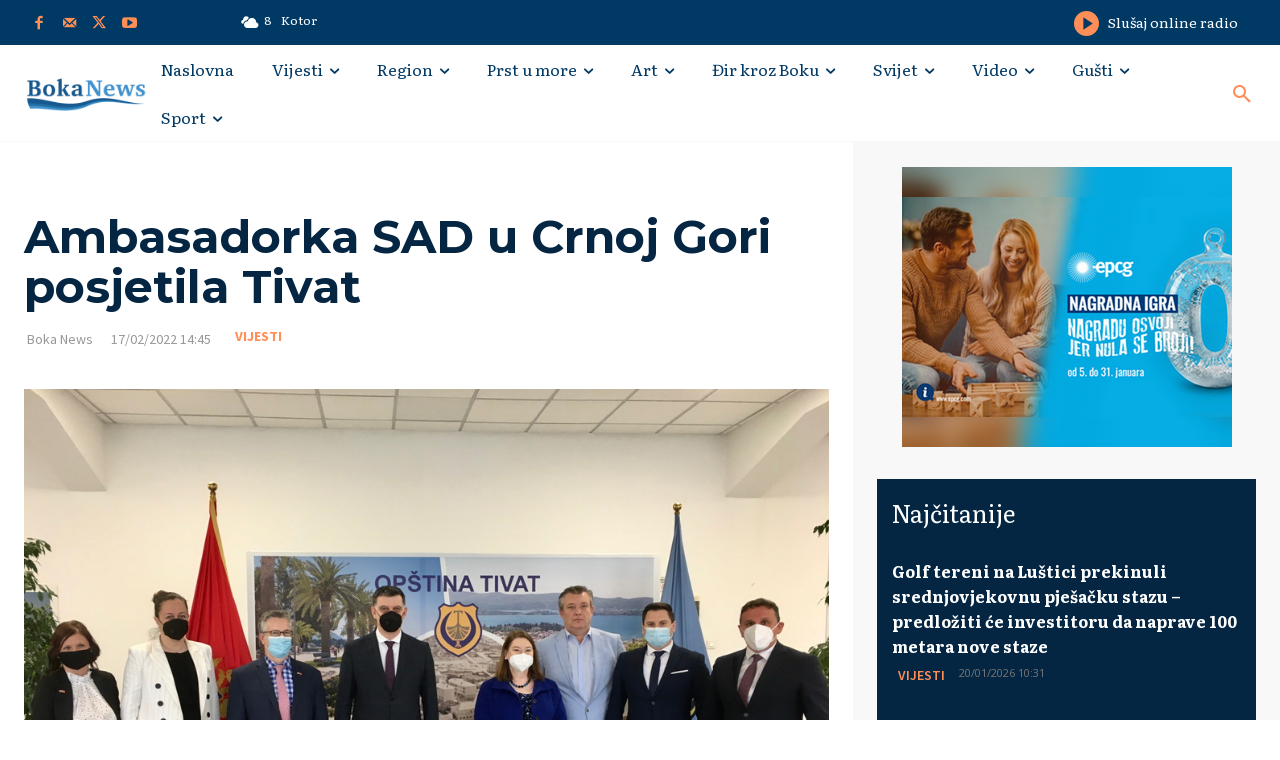

--- FILE ---
content_type: text/html; charset=UTF-8
request_url: https://bokanews.me/wp-admin/admin-ajax.php?td_theme_name=Newspaper&v=12.6.8
body_size: -121
content:
{"224938":464}

--- FILE ---
content_type: text/html; charset=utf-8
request_url: https://www.google.com/recaptcha/api2/aframe
body_size: 267
content:
<!DOCTYPE HTML><html><head><meta http-equiv="content-type" content="text/html; charset=UTF-8"></head><body><script nonce="0cUEZYwazrQZjxn__WoZCQ">/** Anti-fraud and anti-abuse applications only. See google.com/recaptcha */ try{var clients={'sodar':'https://pagead2.googlesyndication.com/pagead/sodar?'};window.addEventListener("message",function(a){try{if(a.source===window.parent){var b=JSON.parse(a.data);var c=clients[b['id']];if(c){var d=document.createElement('img');d.src=c+b['params']+'&rc='+(localStorage.getItem("rc::a")?sessionStorage.getItem("rc::b"):"");window.document.body.appendChild(d);sessionStorage.setItem("rc::e",parseInt(sessionStorage.getItem("rc::e")||0)+1);localStorage.setItem("rc::h",'1769051017007');}}}catch(b){}});window.parent.postMessage("_grecaptcha_ready", "*");}catch(b){}</script></body></html>

--- FILE ---
content_type: text/plain
request_url: https://www.google-analytics.com/j/collect?v=1&_v=j102&a=1465393421&t=pageview&_s=1&dl=https%3A%2F%2Fbokanews.me%2Fambasadorka-sad-u-crnoj-gori-posjetila-tivat%2F&ul=en-us%40posix&dt=Ambasadorka%20SAD%20u%20Crnoj%20Gori%20posjetila%20Tivat%20%7C%20Boka%20News&sr=1280x720&vp=1280x720&_u=IEBAAEABAAAAACAAI~&jid=1408073901&gjid=903550306&cid=197879083.1769051011&tid=UA-55508444-1&_gid=1517427625.1769051012&_r=1&_slc=1&z=426547615
body_size: -449
content:
2,cG-CQRFKH63R3